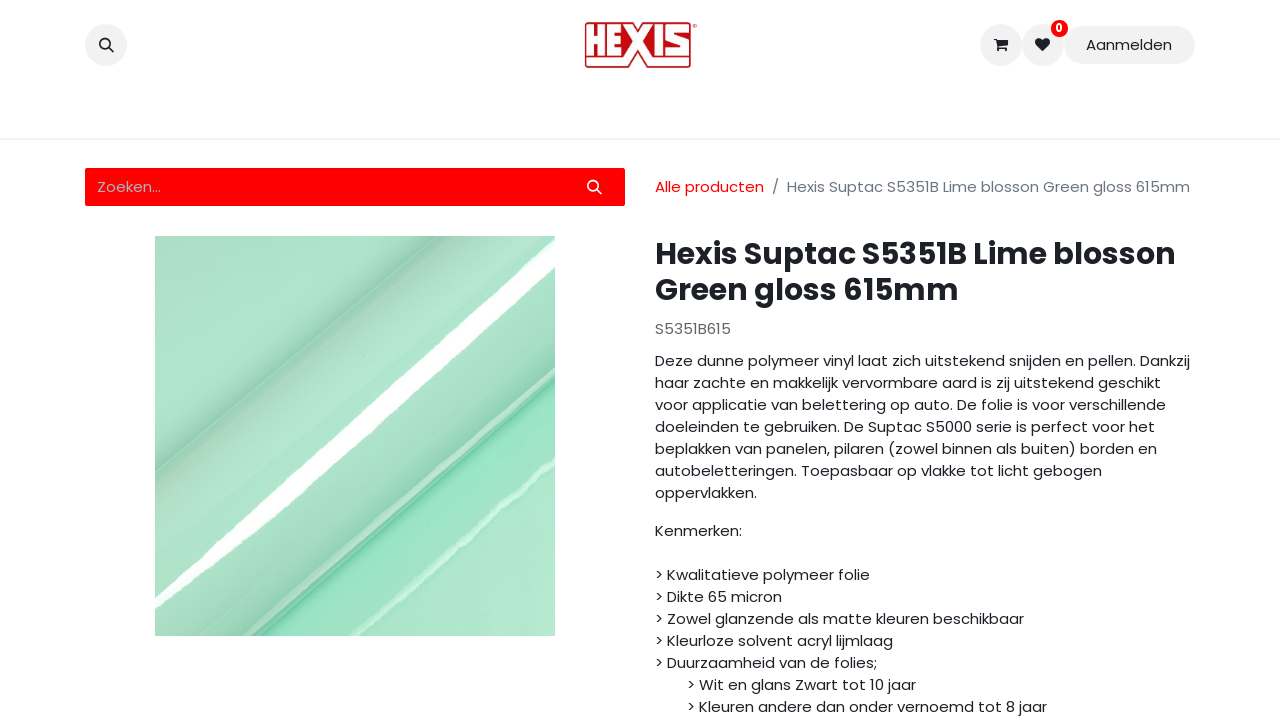

--- FILE ---
content_type: text/html; charset=utf-8
request_url: https://www.hexis.nl/shop/s5351b615-hexis-suptac-s5351b-lime-blosson-green-gloss-615mm-26936
body_size: 18191
content:

        

    
        
<!DOCTYPE html>
<html lang="nl-NL" data-website-id="1" data-main-object="product.template(26936,)" data-add2cart-redirect="1">
    <head>
        <meta charset="utf-8"/>
        <meta http-equiv="X-UA-Compatible" content="IE=edge"/>
        <meta name="viewport" content="width=device-width, initial-scale=1"/>
        <meta name="generator" content="Odoo"/>
        <meta name="description" content="S5351B615"/>
            
        <meta property="og:type" content="website"/>
        <meta property="og:title" content="Hexis Suptac S5351B Lime blosson Green gloss  615mm"/>
        <meta property="og:site_name" content="Hexis"/>
        <meta property="og:url" content="https://www.hexis.nl/shop/s5351b615-hexis-suptac-s5351b-lime-blosson-green-gloss-615mm-26936"/>
        <meta property="og:image" content="https://www.hexis.nl/web/image/product.template/26936/image_1024?unique=df5e7e6"/>
        <meta property="og:description" content="S5351B615"/>
            
        <meta name="twitter:card" content="summary_large_image"/>
        <meta name="twitter:title" content="Hexis Suptac S5351B Lime blosson Green gloss  615mm"/>
        <meta name="twitter:image" content="https://www.hexis.nl/web/image/product.template/26936/image_1024?unique=df5e7e6"/>
        <meta name="twitter:description" content="S5351B615"/>
        
        <link rel="canonical" href="https://www.hexis.nl/shop/s5351b615-hexis-suptac-s5351b-lime-blosson-green-gloss-615mm-26936"/>
        
        <link rel="preconnect" href="https://fonts.gstatic.com/" crossorigin=""/>
        <title> Hexis Suptac S5351B Lime blosson Green gloss  615mm | Hexis </title>
        <link type="image/x-icon" rel="shortcut icon" href="/web/image/website/1/favicon?unique=630c99c"/>
        <link rel="preload" href="/web/static/src/libs/fontawesome/fonts/fontawesome-webfont.woff2?v=4.7.0" as="font" crossorigin=""/>
        <link type="text/css" rel="stylesheet" href="/web/assets/1/1ead63e/web.assets_frontend.min.css"/>
        <script id="web.layout.odooscript" type="text/javascript">
            var odoo = {
                csrf_token: "9d0a84eb81c26cf8b669a8c6e8ac2e5c8131a57co1801340592",
                debug: "",
            };
        </script>
        <script type="text/javascript">
            odoo.__session_info__ = {"is_admin": false, "is_system": false, "is_public": true, "is_website_user": true, "user_id": false, "is_frontend": true, "profile_session": null, "profile_collectors": null, "profile_params": null, "show_effect": true, "currencies": {"125": {"symbol": "\u20ac", "position": "before", "digits": [69, 2]}, "1": {"symbol": "$", "position": "before", "digits": [69, 2]}}, "bundle_params": {"lang": "nl_NL", "website_id": 1}, "websocket_worker_version": "17.0-3", "translationURL": "/website/translations", "cache_hashes": {"translations": "a70486ea7dd43937c9ec581f0d3484b11085b9e5"}, "geoip_country_code": "US", "geoip_phone_code": 1, "lang_url_code": "nl"};
            if (!/(^|;\s)tz=/.test(document.cookie)) {
                const userTZ = Intl.DateTimeFormat().resolvedOptions().timeZone;
                document.cookie = `tz=${userTZ}; path=/`;
            }
        </script>
        <script type="text/javascript" defer="defer" src="/web/assets/1/4f3cd44/web.assets_frontend_minimal.min.js" onerror="__odooAssetError=1"></script>
        <script type="text/javascript" defer="defer" data-src="/web/assets/1/a742b52/web.assets_frontend_lazy.min.js" onerror="__odooAssetError=1"></script>
        
            <!-- Microsoft Clarity Tracking Script -->
    <script type="text/javascript">
        (function(c,l,a,r,i,t,y){
            c[a]=c[a]||function(){(c[a].q=c[a].q||[]).push(arguments)};
            t=l.createElement(r);t.async=1;t.src="https://www.clarity.ms/tag/"+i;
            y=l.getElementsByTagName(r)[0];y.parentNode.insertBefore(t,y);
        })(window, document, "clarity", "script", "mdf85jvvqq");
    </script>

    <!-- Plausible Analytics Script -->
    <script defer="" data-domain="hexis.nl" src="https://plausible.io/js/script.js"></script>

    </head>
    <body>



        <div id="wrapwrap" class="   ">
                <header id="top" data-anchor="true" data-name="Header" data-extra-items-toggle-aria-label="Extra items knop" class="   o_header_standard o_hoverable_dropdown" style=" ">
                    
    <nav data-name="Navbar" aria-label="Hoofd" class="navbar navbar-expand-lg navbar-light o_colored_level o_cc d-none d-lg-block pt-3 shadow-sm ">
        

            <div id="o_main_nav" class="o_main_nav container flex-wrap">
                <div class="o_header_hide_on_scroll d-grid align-items-center w-100 o_grid_header_3_cols pb-3">
                    <ul class="navbar-nav align-items-center gap-1">
                        
        <li class="">
                <div class="modal fade css_editable_mode_hidden" id="o_search_modal" aria-hidden="true" tabindex="-1">
                    <div class="modal-dialog modal-lg pt-5">
                        <div class="modal-content mt-5">
    <form method="get" class="o_searchbar_form o_wait_lazy_js s_searchbar_input " action="/website/search" data-snippet="s_searchbar_input">
            <div role="search" class="input-group ">
        <input type="search" name="search" class="search-query form-control oe_search_box border-0 bg-light None" placeholder="Zoeken..." value="" data-limit="5" data-display-image="true" data-display-description="true" data-display-extra-link="true" data-display-detail="true" data-order-by="name asc"/>
        <button type="submit" aria-label="Zoeken" title="Zoeken" class="btn oe_search_button btn-light">
            <i class="oi oi-search"></i>
        </button>
    </div>

            <input name="order" type="hidden" class="o_search_order_by" value="name asc"/>
            
    
        </form>
                        </div>
                    </div>
                </div>
                <a data-bs-target="#o_search_modal" data-bs-toggle="modal" role="button" title="Zoeken" href="#" class="btn rounded-circle p-1 lh-1 o_navlink_background text-reset o_not_editable">
                    <i class="oi oi-search fa-stack lh-lg"></i>
                </a>
        </li>
                        
                        
        <li class="">
                <div data-name="Text" class="s_text_block ">
                    <a href="tel://0180 63 23 79" class="nav-link o_nav-link_secondary p-2" data-bs-original-title="" title="">
                        &nbsp;​</a></div>
        </li>
                    </ul>
                    
    <a data-name="Navbar Logo" href="/" class="navbar-brand logo mx-auto mw-100">
            
            <span role="img" aria-label="Logo of Hexis" title="Hexis"><img src="/web/image/website/1/logo/Hexis?unique=630c99c" class="img img-fluid" width="95" height="40" alt="Hexis" loading="lazy"/></span>
        </a>
    
                    <ul class="navbar-nav align-items-center gap-1 flex-wrap justify-content-end ms-auto">
                        
        
            <li class=" divider d-none"></li> 
            <li class="o_wsale_my_cart  ">
                <a href="/shop/cart" aria-label="eCommerce winkelmandje" class="o_navlink_background btn position-relative rounded-circle p-1 text-reset">
                    <div class="">
                        <i class="fa fa-shopping-cart fa-stack"></i>
                        <sup class="my_cart_quantity badge text-bg-primary position-absolute top-0 end-0 mt-n1 me-n1 rounded-pill d-none" data-order-id="">0</sup>
                    </div>
                </a>
            </li>
        
        
            <li class="o_wsale_my_wish  ">
                <a href="/shop/wishlist" class="o_navlink_background btn position-relative rounded-circle p-1 text-reset">
                    <div class="">
                        <i class="fa fa-1x fa-heart fa-stack"></i>
                        <sup class="my_wish_quantity o_animate_blink badge text-bg-primary position-absolute top-0 end-0 mt-n1 me-n1 rounded-pill">0</sup>
                    </div>
                </a>
            </li>
        
            <li class=" o_no_autohide_item">
                <a href="/web/login" class="o_navlink_background btn rounded-circle text-reset">Aanmelden</a>
            </li>
                        
        
        
                        
        <li data-name="Language Selector" class="o_header_language_selector ">
        
        
        </li>
                        
        <li class="">
            <div class="oe_structure oe_structure_solo ">
                <section class="oe_unremovable oe_unmovable s_text_block o_colored_level o_snippet_invisible o_conditional_hidden" data-snippet="s_text_block" data-name="Text" style="background-image: none;" data-visibility="conditional" data-visibility-value-logged="[{&#34;value&#34;:&#34;false&#34;,&#34;id&#34;:2}]" data-visibility-selectors="html:not([data-logged=&#34;false&#34;]) body:not(.editor_enable) [data-visibility-id=&#34;logged_o_2&#34;]" data-visibility-id="logged_o_2">
                    <div class="container">
                        <a href="/account4crm" class="oe_unremovable btn_cta w-100 btn btn-primary w-100 w-100 w-100" data-bs-original-title="" title="">Account aanmaken</a>
                    </div>
                </section>
            </div>
        </li>
                    </ul>
                </div>
                <div class="d-flex justify-content-center w-100">
                    
    <ul id="top_menu" role="menu" class="nav navbar-nav top_menu o_menu_loading pb-0">
        

                        
    <li role="presentation" class="nav-item">
        <a role="menuitem" href="/" class="nav-link ">
            <span>Home</span>
        </a>
    </li>
    <li role="presentation" class="nav-item dropdown position-static">
        <a data-bs-toggle="dropdown" href="#" role="menuitem" class="nav-link dropdown-toggle o_mega_menu_toggle  " data-bs-display="static">
            <span>Wrappingfolie</span>
        </a>
        <div data-name="Mega Menu" class="dropdown-menu o_mega_menu o_no_parent_editor">
    








<section class="s_mega_menu_odoo_menu pt16 o_colored_level o_cc o_cc1 pb4" style="background-image: none;">
        <div class="container">
            <div class="row">
                <div class="col-md-6 col-lg pt16 pb24 o_colored_level">
                    <h4 class="o_default_snippet_text text-uppercase h5 fw-bold mt-0">Wrapping vinyl</h4>
                    <div class="s_hr text-start pt4 pb16 text-o-color-3" data-name="Scheidingsteken">
                        <hr class="w-100 mx-auto" style="border-top: 2px solid rgba(255, 0, 0, 0.15);">
                    </div>
                    <nav class="nav flex-column">
                        <a href="/shop/category/wrappingfolie-wrapping-vinyl-cast-skintac-hx45000-489" class="nav-link px-0" data-name="Menu Item" data-bs-original-title="" title="">Cast Skintac HX45000</a>
                        <a href="/shop/category/wrappingfolie-wrapping-vinyl-cast-skintac-hx30000-490" class="nav-link px-0" data-name="Menu Item" data-bs-original-title="" title="">Cast Skintac HX30000</a>
                        <a href="/shop/category/wrappingfolie-wrapping-vinyl-cast-skintac-hx20000-491" class="nav-link px-0" data-name="Menu Item" data-bs-original-title="" title="">Cast Skintac HX20000</a>
                        <a href="/shop/category/wrappingfolie-wrapping-vinyl-wrapping-specials-492" class="nav-link px-0" data-name="Menu Item" data-bs-original-title="" title="">Wrapping Specials</a>
                        
                        
                    </nav>
                </div>
                
                
                
            </div>
        </div>
        <div class="container-fluid border-top s_mega_menu_odoo_menu_footer">
            <div class="row">
                <div class="col-12 o_colored_level pt0 pb24">
                    
                </div>
            </div>
        </div>
    </section></div>
        
    </li>
    <li role="presentation" class="nav-item dropdown position-static">
        <a data-bs-toggle="dropdown" href="#" role="menuitem" class="nav-link dropdown-toggle o_mega_menu_toggle  " data-bs-display="static">
            <span>Snijfolie</span>
        </a>
        <div data-name="Mega Menu" class="dropdown-menu o_mega_menu o_no_parent_editor">
    











<section class="s_mega_menu_odoo_menu pt16 o_colored_level o_cc o_cc1" style="background-image: none;">
        <div class="container">
            <div class="row">
                <div class="col-md-6 col-lg pt16 pb24 o_colored_level">
                    <h4 class="o_default_snippet_text text-uppercase h5 fw-bold mt-0">Snijfolies</h4>
                    <div class="s_hr text-start pt4 pb16 text-o-color-3" data-name="Scheidingsteken">
                        <hr class="w-100 mx-auto" style="border-top-width: 2px; border-top-style: solid;">
                    </div>
                    <nav class="nav flex-column">
                        <a href="/shop/category/snijfolie-snijfolies-polymeer-suptac-s5000-493" class="nav-link px-0" data-name="Menu Item" data-bs-original-title="" title="">Polymeer Suptac S5000</a>
                        <a href="/shop/category/snijfolie-snijfolies-hex-press-suptac-hxs5000-494" class="nav-link px-0" data-name="Menu Item" data-bs-original-title="" title="">HEX'PRESS Suptac HXS5000</a>
                        <a href="/shop/category/snijfolie-snijfolies-monomeer-ecotac-e3000-495" class="nav-link px-0" data-name="Menu Item" data-bs-original-title="" title="">Monomeer Ecotac E3000+</a>
                        <a href="/shop/category/snijfolie-snijfolies-monomeer-microtac-me2000-496" class="nav-link px-0" data-name="Menu Item" data-bs-original-title="" title="">Monomeer Microtac ME2000</a>
                        <a href="/shop/category/snijfolie-snijfolies-monomeer-microtac-mg2000-497" class="nav-link px-0" data-name="Menu Item" data-bs-original-title="" title="">Monomeer Microtac MG2000</a>
                        <a href="/shop/category/snijfolie-snijfolies-smartac-kg8000-498" class="nav-link px-0" data-name="Menu Item" data-bs-original-title="" title="">Smartac KG8000</a>
                    <a href="/shop/category/snijfolie-snijfolies-pvc-vrije-smartac-evolution-a5000-499" class="nav-link px-0" data-name="Menu Item" data-bs-original-title="" title="">PVC-Vrije Smartac Evolution A5000</a><a href="/shop/category/snijfolie-snijfolies-pvc-vrije-ece3000-removable-serie-500" class="nav-link px-0" data-name="Menu Item" data-bs-original-title="" title="">PVC-Vrije ECE3000 removable</a></nav>
                </div>
                
                <div class="col-md-6 col-lg pt16 pb24 o_colored_level">
                    <h4 class="o_default_snippet_text text-uppercase h5 fw-bold mt-0">Luxtac</h4>
                    <div class="s_hr text-start pt4 pb16 text-o-color-2" data-name="Scheidingsteken">
                        <hr class="w-100 mx-auto" style="border-top: 2px solid rgb(255, 224, 219);">
                    </div>
                    <nav class="nav flex-column">
                        <a href="/shop/category/snijfolie-luxtac-etched-glass-501" class="nav-link px-0" data-name="Menu Item" data-bs-original-title="" title="">Etched Glass</a>
                        
                        <a href="/shop/category/snijfolie-luxtac-cristal-c4000-502" class="nav-link px-0" data-name="Menu Item" data-bs-original-title="" title="">Cristal C4000</a>
                        <a href="/shop/category/snijfolie-luxtac-translucent-t5000-503" class="nav-link px-0" data-name="Menu Item" data-bs-original-title="" title="">Translucent T5000</a>
                        <a href="/shop/category/snijfolie-luxtac-block-out-504" class="nav-link px-0" data-name="Menu Item" data-bs-original-title="" title="">Block-Out</a>
                    </nav>
                </div><div class="col-md-6 col-lg pt16 pb24 o_colored_level">
                    <h4 class="o_default_snippet_text text-uppercase h5 fw-bold mt-0">Specials</h4>
                    <div class="s_hr text-start pt4 pb16 text-o-color-2" data-name="Scheidingsteken">
                        <hr class="w-100 mx-auto" style="border-top: 2px solid rgb(255, 224, 219);">
                    </div>
                    <nav class="nav flex-column"><a href="/shop/category/snijfolie-specials-truck-banner-tb9000s-505" class="nav-link px-0" data-name="Menu Item" data-bs-original-title="" title="">Truck Banner TB9000S</a>
                        <a href="/shop/category/snijfolie-specials-fluo-f610-506" class="nav-link px-0" data-name="Menu Item" data-bs-original-title="" title="">Fluo F610</a>
                        <a href="/shop/category/snijfolie-specials-polyester-p6000-507" class="nav-link px-0" data-name="Menu Item" data-bs-original-title="" title="">Polyester P6000</a>
                        <a href="/shop/category/snijfolie-specials-sjabloonfolie-508" class="nav-link px-0" data-name="Menu Item" data-bs-original-title="" title="">Sjabloonfolie</a>
                        <a href="/shop/category/snijfolie-specials-banner-folie-509" class="nav-link px-0" data-name="Menu Item" data-bs-original-title="" title="">Banner folie</a>
                        
                    <a href="/shop/category/snijfolie-specials-blackboard-whiteboard-510" class="nav-link px-0" data-name="Menu Item" data-bs-original-title="" title="">Blackboard / Whiteboard</a><a href="/shop/category/snijfolie-specials-dichroic-effect-windowfilm-512" class="nav-link px-0" data-name="Menu Item" data-bs-original-title="" title="">Dichroic effect windowfilm</a><a href="/shop/category/snijfolie-specials-reflective-626" class="nav-link px-0" data-name="Menu Item" data-bs-original-title="" title="">Reflective</a></nav>
                </div><div class="col-md-6 col-lg pt16 pb24 o_colored_level">
                    <h4 class="o_default_snippet_text text-uppercase h5 fw-bold mt-0">Applicatie papier/film</h4>
                    <div class="s_hr text-start pt4 pb16 text-o-color-2" data-name="Scheidingsteken">
                        <hr class="w-100 mx-auto" style="border-top: 2px solid rgb(255, 224, 219);">
                    </div>
                    <nav class="nav flex-column">
                        <a href="/shop/category/snijfolie-applicatie-papier-film-8" class="nav-link px-0" data-name="Menu Item" data-bs-original-title="" title="">Applicatie papier/film</a>
                        
                        
                        
                        
                    </nav>
                </div>
                
            </div>
        </div>
        <div class="container-fluid border-top s_mega_menu_odoo_menu_footer">
            <div class="row">
                <div class="col-12 pt8 o_colored_level pb16">
                    
                </div>
            </div>
        </div>
    </section></div>
        
    </li>
    <li role="presentation" class="nav-item dropdown position-static">
        <a data-bs-toggle="dropdown" href="#" role="menuitem" class="nav-link dropdown-toggle o_mega_menu_toggle  " data-bs-display="static">
            <span>Printmedia</span>
        </a>
        <div data-name="Mega Menu" class="dropdown-menu o_mega_menu o_no_parent_editor">
    








<section class="s_mega_menu_odoo_menu pt16 o_colored_level o_cc o_cc1" style="background-image: none;">
        <div class="container">
            <div class="row">
                <div class="col-md-6 col-lg pt16 pb24 o_colored_level">
                    <h4 class="o_default_snippet_text text-uppercase h5 fw-bold mt-0">Printmedia</h4>
                    <div class="s_hr text-start pt4 pb16 text-o-color-3" data-name="Scheidingsteken">
                        <hr class="w-100 mx-auto" style="border-top-width: 2px; border-top-style: solid;">
                    </div>
                    <nav class="nav flex-column">
                        <a href="/shop/category/printmedia-series-printmedia-serie-cast-serie-100-513" class="nav-link px-0" data-name="Menu Item" data-bs-original-title="" title="">Cast serie 100</a>
                        <a href="/shop/category/printmedia-series-printmedia-serie-polymeer-serie-200-514" class="nav-link px-0" data-name="Menu Item" data-bs-original-title="" title="">Polymeer serie 200</a>
                        <a href="/shop/category/printmedia-series-printmedia-serie-polymeer-serie-240-627" class="nav-link px-0" data-name="Menu Item" data-bs-original-title="" title="">Polymeer serie 240</a>
                        <a href="/shop/category/printmedia-series-printmedia-serie-monomeer-serie-300-516" class="nav-link px-0" data-name="Menu Item" data-bs-original-title="" title="">Monomeer serie 300</a>
                        <a href="/shop/category/printmedia-series-printmedia-serie-monomeer-serie-3000-517" class="nav-link px-0" data-name="Menu Item" data-bs-original-title="" title="">Monomeer serie 3000</a>
                        
                    </nav>
                </div>
                <div class="col-md-6 col-lg pt16 pb24 o_colored_level">
                    <h4 class="o_default_snippet_text text-uppercase h5 fw-bold mt-0">Specials</h4>
                    <div class="s_hr text-start pt4 pb16 text-o-color-1" data-name="Scheidingsteken">
                        <hr class="w-100 mx-auto" style="border-top-width: 2px; border-top-style: solid;">
                    </div>
                    <nav class="nav flex-column">
                        <a href="/shop/category/printmedia-series-specials-extreme-sports-printmedia-519" class="nav-link px-0" data-name="Menu Item" data-bs-original-title="" title="">Extreme sports printmedia</a>
                        <a href="/shop/category/printmedia-series-specials-sterkklevend-520" class="nav-link px-0" data-name="Menu Item" data-bs-original-title="" title="">Sterkklevend</a>
                        <a href="/shop/category/printmedia-series-specials-microperforated-521" class="nav-link px-0" data-name="Menu Item" data-bs-original-title="" title="">Microperforated</a><a href="/shop/category/printmedia-series-specials-transparant-translucent-522" class="nav-link px-0" data-name="Menu Item" data-bs-original-title="" title="">Transparant / Translucent</a><a href="/shop/category/printmedia-series-specials-latex-media-523" class="nav-link px-0" data-name="Menu Item" data-bs-original-title="" title="">Latex media</a><a href="/shop/category/printmedia-series-specials-papier-524" class="nav-link px-0" data-name="Menu Item" data-bs-original-title="" title="">Papier</a>
                    <a href="/shop/category/printmedia-series-specials-display-media-525" class="nav-link px-0" data-name="Menu Item" data-bs-original-title="" title="">Display media</a><a href="/shop/category/printmedia-series-specials-special-banner-526" class="nav-link px-0" data-name="Menu Item" data-bs-original-title="" title="">Special Banner</a><a href="/shop/category/printmedia-series-specials-behang-527" class="nav-link px-0" data-name="Menu Item" data-bs-original-title="" title="">Behang</a><a href="/shop/category/printmedia-series-specials-herpositioneerbaar-528" class="nav-link px-0" data-name="Menu Item" data-bs-original-title="" title="">Herpositioneerbaar</a><a href="/shop/category/printmedia-series-specials-truckbanner-print-628" class="nav-link px-0" data-name="Menu Item" data-bs-original-title="" title="">Truckbanner Print</a><a href="/shop/category/printmedia-series-specials-pvc-vrij-530" class="nav-link px-0" data-name="Menu Item" data-bs-original-title="" title="">PVC Vrij</a></nav>
                </div>
                
                
            </div>
        </div>
        <div class="container-fluid border-top s_mega_menu_odoo_menu_footer">
            <div class="row">
                <div class="col-12 pt8 pb8 o_colored_level">
                    
                </div>
            </div>
        </div>
    </section></div>
        
    </li>
    <li role="presentation" class="nav-item dropdown position-static">
        <a data-bs-toggle="dropdown" href="#" role="menuitem" class="nav-link dropdown-toggle o_mega_menu_toggle  " data-bs-display="static">
            <span>Laminaten</span>
        </a>
        <div data-name="Mega Menu" class="dropdown-menu o_mega_menu o_no_parent_editor">
    








<section class="s_mega_menu_odoo_menu pt16 o_colored_level o_cc o_cc1" style="background-image: none;">
        <div class="container">
            <div class="row">
                <div class="col-md-6 col-lg pt16 pb24 o_colored_level">
                    <h4 class="o_default_snippet_text text-uppercase h5 fw-bold mt-0">Standaar Laminaten</h4>
                    <div class="s_hr text-start pt4 pb16 text-o-color-3" data-name="Scheidingsteken">
                        <hr class="w-100 mx-auto" style="border-top-width: 2px; border-top-style: solid;">
                    </div>
                    <nav class="nav flex-column">
                        <a href="/shop/category/laminaten-standaard-laminaten-cast-531" class="nav-link px-0" data-name="Menu Item" data-bs-original-title="" title="">Cast</a>
                        <a href="/shop/category/laminaten-standaard-laminaten-polymeer-532" class="nav-link px-0" data-name="Menu Item" data-bs-original-title="" title="">Polymeer</a>
                        <a href="/shop/category/laminaten-standaard-laminaten-hybride-laminaat-533" class="nav-link px-0" data-name="Menu Item" data-bs-original-title="" title="">Hybride laminaat</a>
                        <a href="/shop/category/laminaten-standaard-laminaten-monomeer-534" class="nav-link px-0" data-name="Menu Item" data-bs-original-title="" title="">Monomeer</a>
                        
                        
                    </nav>
                </div>
                <div class="col-md-6 col-lg pt16 pb24 o_colored_level">
                    <h4 class="o_default_snippet_text text-uppercase h5 fw-bold mt-0">Specials</h4>
                    <div class="s_hr text-start pt4 pb16 text-o-color-1" data-name="Scheidingsteken">
                        <hr class="w-100 mx-auto" style="border-top-width: 2px; border-top-style: solid;">
                    </div>
                    <nav class="nav flex-column"><a href="/shop/category/laminaten-specials-non-pvc-laminaat-535" class="nav-link px-0" data-name="Menu Item" data-bs-original-title="" title="">Non-PVC laminaat</a><a href="/shop/category/laminaten-specials-laminaat-voor-uv-curable-630" class="nav-link px-0" data-name="Menu Item" data-bs-original-title="" title="">Laminaat voor UV-Curable</a>
                        <a href="/shop/category/laminaten-specials-anti-microbieel-laminaat-633" class="nav-link px-0" data-name="Menu Item" data-bs-original-title="" title="">Anti-Microbieel Laminaat</a>
                        <a href="/shop/category/laminaten-specials-micro-geperforeerd-laminaat-632" class="nav-link px-0" data-name="Menu Item" data-bs-original-title="" title="">Micro-gepeforeerd laminaat</a>
                        <a href="/shop/category/laminaten-specials-anti-graffiti-634" class="nav-link px-0" data-name="Menu Item" data-bs-original-title="" title="">Anti-graffiti</a>
                    <a href="/shop/category/laminaten-specials-extreme-sports-laminaat-631" class="nav-link px-0" data-name="Menu Item" data-bs-original-title="" title="">Extreme sports laminaat</a><a href="/shop/category/laminaten-specials-vloer-laminaat-635" class="nav-link px-0" data-name="Menu Item" data-bs-original-title="" title="">Vloer laminaat</a><a href="/shop/category/laminaten-specials-whiteboard-laminaat-636" class="nav-link px-0" data-name="Menu Item" data-bs-original-title="" title="">Whiteboard laminaat</a><a href="/shop/category/laminaten-specials-hex-perience-laminaat-637" class="nav-link px-0" data-name="Menu Item" data-bs-original-title="" title="">Hex-Perience laminaat</a><a href="/shop/category/laminaten-specials-purezone-laminaat-639" class="nav-link px-0" data-name="Menu Item" data-bs-original-title="" title="">PureZone laminaat</a><a href="/shop/category/laminaten-specials-truckbanner-laminaat-638" class="nav-link px-0" data-name="Menu Item" data-bs-original-title="" title="">Truckbanner laminaat</a></nav>
                </div>
                
                
            </div>
        </div>
        <div class="container-fluid border-top s_mega_menu_odoo_menu_footer">
            <div class="row">
                <div class="col-12 pt8 pb8 o_colored_level">
                    
                </div>
            </div>
        </div>
    </section></div>
        
    </li>
    <li role="presentation" class="nav-item dropdown position-static">
        <a data-bs-toggle="dropdown" href="#" role="menuitem" class="nav-link dropdown-toggle o_mega_menu_toggle  " data-bs-display="static">
            <span>Bescherming films</span>
        </a>
        <div data-name="Mega Menu" class="dropdown-menu o_mega_menu o_no_parent_editor">
    









<section class="s_mega_menu_odoo_menu pt16 o_colored_level o_cc o_cc1" style="background-image: none;">
        <div class="container">
            <div class="row">
                <div class="col-md-6 col-lg pt16 pb24 o_colored_level">
                    <h4 class="o_default_snippet_text text-uppercase h5 fw-bold mt-0">Carroserie bescherming<br><br></h4>
                    <div class="s_hr text-start pt4 pb16 text-o-color-3" data-name="Scheidingsteken">
                        <hr class="w-100 mx-auto" style="border-top-width: 2px; border-top-style: solid;">
                    </div>
                    <nav class="nav flex-column">
                        <a href="/shop/category/bescherming-films-carrosserie-bescherming-bodyfence-glans-547" class="nav-link px-0" data-name="Menu Item" data-bs-original-title="" title="">BodyFence glans</a>
                        <a href="/shop/category/bescherming-films-carrosserie-bescherming-bodyfence-mat-548" class="nav-link px-0" data-name="Menu Item" data-bs-original-title="" title="">BodyFence mat</a>
                        <a href="/shop/category/bescherming-films-carrosserie-bescherming-blacklight-549" class="nav-link px-0" data-name="Menu Item" data-bs-original-title="" title="">Blacklight</a>
                        
                        
                        
                    </nav>
                </div>
                <div class="col-md-6 col-lg pt16 pb24 o_colored_level">
                    <h4 class="o_default_snippet_text text-uppercase h5 fw-bold mt-0">Extreme Sport<br><br></h4>
                    <div class="s_hr text-start pt4 pb16 text-o-color-1" data-name="Scheidingsteken">
                        <hr class="w-100 mx-auto" style="border-top-width: 2px; border-top-style: solid;">
                    </div>
                    <nav class="nav flex-column">
                        <a href="/shop/category/bescherming-films-extreme-sport-300-micron-550" class="nav-link px-0" data-name="Menu Item" data-bs-original-title="" title="">3000 Micron</a>
                        
                        <a href="/shop/category/bescherming-films-extreme-sport-racing-films-552" class="nav-link px-0" data-name="Menu Item" data-bs-original-title="" title="">Racing films</a>
                    </nav>
                </div>
                <div class="col-md-6 col-lg pt16 pb24 o_colored_level">
                    <h4 class="o_default_snippet_text text-uppercase h5 fw-bold mt-0">Hexis skystar windowfilm<br><br></h4>
                    <div class="s_hr text-start pt4 pb16 text-o-color-2" data-name="Scheidingsteken">
                        <hr class="w-100 mx-auto" style="border-top: 2px solid rgb(255, 224, 219);">
                    </div>
                    <nav class="nav flex-column">
                        <a href="/shop/category/bescherming-films-skystar-windowfilm-skystar-windowfilm-553" class="nav-link px-0" data-name="Menu Item" data-bs-original-title="" title="">Hexis Skystar Windowfilm</a>
                        
                        
                        
                        
                    </nav>
                </div>
                <div class="col-md-6 col-lg pt16 pb24 o_colored_level">
                    <h4 class="o_default_snippet_text text-uppercase h5 fw-bold mt-0">Hexis pre-cuts<br><br></h4>
                    <div class="s_hr text-start pt4 pb16 text-o-color-5" data-name="Scheidingsteken">
                        <hr class="w-100 mx-auto" style="border-top: 2px solid rgb(255, 224, 219);">
                    </div>
                    <nav class="nav flex-column">
                        <a href="/shop/category/bescherming-films-pre-cuts-pre-cuts-554" class="nav-link px-0" data-name="Menu Item" data-bs-original-title="" title="">Hexis Pre-Cuts</a>
                        
                        
                        
                    </nav>
                </div>
            </div>
        </div>
        <div class="container-fluid border-top s_mega_menu_odoo_menu_footer">
            <div class="row">
                <div class="col-12 pt8 pb8 o_colored_level">
                    
                </div>
            </div>
        </div>
    </section></div>
        
    </li>
    <li role="presentation" class="nav-item dropdown position-static">
        <a data-bs-toggle="dropdown" href="#" role="menuitem" class="nav-link dropdown-toggle o_mega_menu_toggle  " data-bs-display="static">
            <span>Transfers</span>
        </a>
        <div data-name="Mega Menu" class="dropdown-menu o_mega_menu o_no_parent_editor">
    









<section class="s_mega_menu_odoo_menu pt16 o_colored_level o_cc o_cc1" style="background-image: none;">
        <div class="container">
            <div class="row">
                <div class="col-md-6 col-lg pt16 pb24 o_colored_level">
                    <h4 class="o_default_snippet_text text-uppercase h5 fw-bold mt-0">Snij Flex films</h4>
                    <div class="s_hr text-start pt4 pb16 text-o-color-3" data-name="Scheidingsteken">
                        <hr class="w-100 mx-auto" style="border-top-width: 2px; border-top-style: solid;">
                    </div>
                    <nav class="nav flex-column">
                        
                        <a href="/shop/category/transfers-snij-flex-flims-hexis-flex-colorcut-556" class="nav-link px-0" data-name="Menu Item" data-bs-original-title="" title="">Hexis Flex ColorCut</a>
                        <a href="/shop/category/transfers-snij-flex-flims-hexis-flex-speedcut-557" class="nav-link px-0" data-name="Menu Item" data-bs-original-title="" title="">Hexis Flex Speedcut</a>
                        <a href="/shop/category/transfers-snij-flex-flims-hexis-flex-nylcut-558" class="nav-link px-0" data-name="Menu Item" data-bs-original-title="" title="">Hexis Flex Nylcut</a>
                        <a href="/shop/category/transfers-snij-flex-flims-hexis-flex-specials-559" class="nav-link px-0" data-name="Menu Item" data-bs-original-title="" title="">Hexis Flex Specials</a>
                        
                    </nav>
                </div>
                <div class="col-md-6 col-lg pt16 pb24 o_colored_level">
                    <h4 class="o_default_snippet_text text-uppercase h5 fw-bold mt-0">printbare flex film</h4>
                    <div class="s_hr text-start pt4 pb16 text-o-color-1" data-name="Scheidingsteken">
                        <hr class="w-100 mx-auto" style="border-top-width: 2px; border-top-style: solid;">
                    </div>
                    <nav class="nav flex-column">
                        <a href="/shop/category/transfers-printbare-flex-film-printbaar-wit-560" class="nav-link px-0" data-name="Menu Item" data-bs-original-title="" title="">Printbaar wit</a>
                        <a href="/shop/category/transfers-printbare-flex-film-printbare-flex-transparant-561" class="nav-link px-0" data-name="Menu Item" data-bs-original-title="" title="">Printbare flex Transparant</a>
                        
                    </nav>
                </div><div class="col-md-6 col-lg pt16 pb24 o_colored_level">
                    <h4 class="o_default_snippet_text text-uppercase h5 fw-bold mt-0">Accessoires</h4>
                    <div class="s_hr text-start pt4 pb16 text-o-color-1" data-name="Scheidingsteken">
                        <hr class="w-100 mx-auto" style="border-top-width: 2px; border-top-style: solid;">
                    </div>
                    <nav class="nav flex-column">
                        <a href="/shop/category/transfers-accessoires-accessoires-564" class="nav-link px-0" data-name="Menu Item" data-bs-original-title="" title="">Accessoires</a>
                        
                        
                    </nav>
                </div>
                
                
            </div>
        </div>
        <div class="container-fluid border-top s_mega_menu_odoo_menu_footer">
            <div class="row">
                <div class="col-12 pt8 pb8 o_colored_level">
                    
                </div>
            </div>
        </div>
    </section></div>
        
    </li>
    <li role="presentation" class="nav-item dropdown position-static">
        <a data-bs-toggle="dropdown" href="#" role="menuitem" class="nav-link dropdown-toggle o_mega_menu_toggle  " data-bs-display="static">
            <span>Accessoires</span>
        </a>
        <div data-name="Mega Menu" class="dropdown-menu o_mega_menu o_no_parent_editor">
    










<section class="s_mega_menu_odoo_menu pt16 o_colored_level o_cc o_cc1" style="background-image: none;">
        <div class="container">
            <div class="row">
                <div class="col-md-6 col-lg pt16 pb24 o_colored_level">
                    <h4 class="o_default_snippet_text text-uppercase h5 fw-bold mt-0">Shag tools<br><br></h4>
                    <div class="s_hr text-start pt4 pb16 text-o-color-3" data-name="Scheidingsteken">
                        <hr class="w-100 mx-auto" style="border-top-width: 2px; border-top-style: solid;">
                    </div>
                    <nav class="nav flex-column"><a href="/shop/category/accessoires-shag-tools-shag-tools-563" class="nav-link px-0" data-name="Menu Item" data-bs-original-title="" title="">Shag Tools</a>
                        
                        
                        
                        
                        
                        
                    </nav>
                </div>
                <div class="col-md-6 col-lg pt16 pb24 o_colored_level">
                    <h4 class="o_default_snippet_text text-uppercase h5 fw-bold mt-0">Accessoires<br><br></h4>
                    <div class="s_hr text-start pt4 pb16 text-o-color-1" data-name="Scheidingsteken">
                        <hr class="w-100 mx-auto" style="border-top-width: 2px; border-top-style: solid;">
                    </div>
                    <nav class="nav flex-column"><a href="/shop/category/accessoires-accessoires-applicatie-tools-33" class="nav-link px-0" data-name="Menu Item" data-bs-original-title="" title="">Applicatie tools</a><a href="/shop/category/accessoires-accessoires-verwijder-tools-34" class="nav-link px-0" data-name="Menu Item" data-bs-original-title="" title="">Verwijder tools</a><a href="/shop/category/accessoires-accessoires-snijtools-35" class="nav-link px-0" data-name="Menu Item" data-bs-original-title="" title="">Snij tools</a><a href="/shop/category/accessoires-accessoires-wrap-tools-36" class="nav-link px-0" data-name="Menu Item" data-bs-original-title="" title="">Wrap tools</a><a href="/shop/category/accessoires-accessoires-banner-tools-37" class="nav-link px-0" data-name="Menu Item" data-bs-original-title="" title="">Banner tools</a>
                        <a href="/shop/category/accessoires-accessoires-diverse-tools-38" class="nav-link px-0" data-name="Menu Item" data-bs-original-title="" title="">Diverse tools</a>
                        <a href="/shop/category/accessoires-accessoires-vloeistoffen-39" class="nav-link px-0" data-name="Menu Item" data-bs-original-title="" title="">Vloeistoffen</a>
                        <a href="/shop/category/accessoires-accessoires-wrapracks-40" class="nav-link px-0" data-name="Menu Item" data-bs-original-title="" title="">Wrapracks</a>
                    </nav>
                </div><div class="col-md-6 col-lg pt16 pb24 o_colored_level">
                    <h4 class="o_default_snippet_text text-uppercase h5 fw-bold mt-0">Magneetplaat<br><br></h4>
                    <div class="s_hr text-start pt4 pb16 text-o-color-1" data-name="Scheidingsteken">
                        <hr class="w-100 mx-auto" style="border-top-width: 2px; border-top-style: solid;">
                    </div>
                    <nav class="nav flex-column">
                        <a href="/shop/category/accessoires-magneetplaat-magneetplaat-572" class="nav-link px-0" data-name="Menu Item" data-bs-original-title="" title="">Magneetplaat</a>
                        
                        
                    </nav>
                </div><div class="col-md-6 col-lg pt16 pb24 o_colored_level">
                    <h4 class="o_default_snippet_text text-uppercase h5 fw-bold mt-0">kleurstalen<br><br></h4>
                    <div class="s_hr text-start pt4 pb16 text-o-color-1" data-name="Scheidingsteken">
                        <hr class="w-100 mx-auto" style="border-top-width: 2px; border-top-style: solid;">
                    </div>
                    <nav class="nav flex-column">
                        <a href="/shop/category/accessoires-kleurstalen-kleurstalen-573" class="nav-link px-0" data-name="Menu Item" data-bs-original-title="" title="">Kleurstalen</a>
                        
                        
                    </nav>
                </div><div class="col-md-6 col-lg pt16 pb24 o_colored_level">
                    <h4 class="o_default_snippet_text text-uppercase h5 fw-bold mt-0">hexis promotiematerialen</h4>
                    <div class="s_hr text-start pt4 pb16 text-o-color-1" data-name="Scheidingsteken">
                        <hr class="w-100 mx-auto" style="border-top-width: 2px; border-top-style: solid;">
                    </div>
                    <nav class="nav flex-column">
                        <a href="/shop/category/accessoires-pomotiematerialen-promotiematerialen-574" class="nav-link px-0" data-name="Menu Item" data-bs-original-title="" title="">Promotiematerialen</a>
                        
                        
                    </nav>
                </div><div class="col-md-6 col-lg pt16 pb24 o_colored_level">
                    <h4 class="o_default_snippet_text text-uppercase h5 fw-bold mt-0">messen<br><br></h4>
                    <div class="s_hr text-start pt4 pb16 text-o-color-1" data-name="Scheidingsteken">
                        <hr class="w-100 mx-auto" style="border-top-width: 2px; border-top-style: solid;">
                    </div>
                    <nav class="nav flex-column">
                        <a href="/shop/category/accessoires-messen-messen-576" class="nav-link px-0" data-name="Menu Item" data-bs-original-title="" title="">Messen</a>
                        
                        
                    </nav>
                </div>
                
                
            </div>
        </div>
        <div class="container-fluid border-top s_mega_menu_odoo_menu_footer">
            <div class="row">
                <div class="col-12 pt8 pb8 o_colored_level">
                    
                </div>
            </div>
        </div>
    </section></div>
        
    </li>
    <li role="presentation" class="nav-item dropdown position-static">
        <a data-bs-toggle="dropdown" href="#" role="menuitem" class="nav-link dropdown-toggle o_mega_menu_toggle  " data-bs-display="static">
            <span>Nieuwe Producten</span>
        </a>
        <div data-name="Mega Menu" class="dropdown-menu o_mega_menu ">
    
<section class="s_mega_menu_odoo_menu pt16 o_colored_level o_cc o_cc1" style="background-image: none;">
        <div class="container">
            <div class="row">
                <div class="col-md-6 col-lg pt16 pb24 o_colored_level">
                    <h4 class="o_default_snippet_text text-uppercase h5 fw-bold mt-0">nIEUWE PRODUCTEN</h4>
                    <div class="s_hr text-start pt4 pb16 text-o-color-3" data-name="Scheidingsteken">
                        <hr class="w-100 mx-auto" style="border-top-width: 2px; border-top-style: solid;">
                    </div>
                    <nav class="nav flex-column">
                        <a href="/shop/category/nieuwe-producten-645" class="nav-link px-0" data-name="Menu Item" data-bs-original-title="" title="">Nieuwe producten</a>
                        
                        
                        
                        
                        
                    </nav>
                </div>
                <div class="col-md-6 col-lg pt16 pb24 o_colored_level">
                    <h4 class="o_default_snippet_text text-uppercase h5 fw-bold mt-0">tEST PRODUCTEN</h4>
                    <div class="s_hr text-start pt4 pb16 text-o-color-1" data-name="Scheidingsteken">
                        <hr class="w-100 mx-auto" style="border-top-width: 2px; border-top-style: solid;">
                    </div>
                    <nav class="nav flex-column">
                        <a href="/shop/category/test-producten-866" class="nav-link px-0" data-name="Menu Item" data-bs-original-title="" title="">Test producten</a>
                        
                        
                    </nav>
                </div>
                
                
            </div>
        </div>
        
    </section></div>
        
    </li>
    <li role="presentation" class="nav-item">
        <a role="menuitem" href="/shop/category/restpartijen-644" class="nav-link ">
            <span>Restpartijen</span>
        </a>
    </li>
    <li role="presentation" class="nav-item">
        <a role="menuitem" href="/shop/category/cursussen-1" class="nav-link ">
            <span>Cursussen</span>
        </a>
    </li>
    <li role="presentation" class="nav-item">
        <a role="menuitem" href="/faq" class="nav-link ">
            <span>FAQ</span>
        </a>
    </li>
    <li role="presentation" class="nav-item">
        <a role="menuitem" href="/blog" class="nav-link ">
            <span>Blog</span>
        </a>
    </li>
                    
    </ul>
                </div>
            </div>
        
    </nav>
    <nav data-name="Navbar" aria-label="Mobile" class="navbar  navbar-light o_colored_level o_cc o_header_mobile d-block d-lg-none shadow-sm px-0 ">
        

        <div class="o_main_nav container flex-wrap justify-content-between">
            
    <a data-name="Navbar Logo" href="/" class="navbar-brand logo ">
            
            <span role="img" aria-label="Logo of Hexis" title="Hexis"><img src="/web/image/website/1/logo/Hexis?unique=630c99c" class="img img-fluid" width="95" height="40" alt="Hexis" loading="lazy"/></span>
        </a>
    
            <ul class="o_header_mobile_buttons_wrap navbar-nav flex-row align-items-center gap-2 mb-0">
        
            <li class=" divider d-none"></li> 
            <li class="o_wsale_my_cart  ">
                <a href="/shop/cart" aria-label="eCommerce winkelmandje" class="o_navlink_background_hover btn position-relative rounded-circle border-0 p-1 text-reset">
                    <div class="">
                        <i class="fa fa-shopping-cart fa-stack"></i>
                        <sup class="my_cart_quantity badge text-bg-primary position-absolute top-0 end-0 mt-n1 me-n1 rounded-pill d-none" data-order-id="">0</sup>
                    </div>
                </a>
            </li>
        
        
            <li class="o_wsale_my_wish  ">
                <a href="/shop/wishlist" class="o_navlink_background_hover btn position-relative rounded-circle border-0 p-1 text-reset">
                    <div class="">
                        <i class="fa fa-1x fa-heart fa-stack"></i>
                        <sup class="my_wish_quantity o_animate_blink badge text-bg-primary position-absolute top-0 end-0 mt-n1 me-n1 rounded-pill">0</sup>
                    </div>
                </a>
            </li>
        
                <li class="o_not_editable">
                    <button class="nav-link btn me-auto p-2 o_not_editable" type="button" data-bs-toggle="offcanvas" data-bs-target="#top_menu_collapse_mobile" aria-controls="top_menu_collapse_mobile" aria-expanded="false" aria-label="Navigatie aan/uitzetten">
                        <span class="navbar-toggler-icon"></span>
                    </button>
                </li>
            </ul>
            <div id="top_menu_collapse_mobile" class="offcanvas offcanvas-end o_navbar_mobile">
                <div class="offcanvas-header justify-content-end o_not_editable">
                    <button type="button" class="nav-link btn-close" data-bs-dismiss="offcanvas" aria-label="Afsluiten"></button>
                </div>
                <div class="offcanvas-body d-flex flex-column justify-content-between h-100 w-100">
                    <ul class="navbar-nav">
                        
        <li class="">
    <form method="get" class="o_searchbar_form o_wait_lazy_js s_searchbar_input " action="/website/search" data-snippet="s_searchbar_input">
            <div role="search" class="input-group ">
        <input type="search" name="search" class="search-query form-control oe_search_box border-0 bg-light None" placeholder="Zoeken..." value="" data-limit="5" data-display-image="true" data-display-description="true" data-display-extra-link="true" data-display-detail="true" data-order-by="name asc"/>
        <button type="submit" aria-label="Zoeken" title="Zoeken" class="btn oe_search_button btn-light">
            <i class="oi oi-search"></i>
        </button>
    </div>

            <input name="order" type="hidden" class="o_search_order_by" value="name asc"/>
            
    
        </form>
        </li>
                        
    <ul role="menu" class="nav navbar-nav top_menu  ">
        

                            
    <li role="presentation" class="nav-item">
        <a role="menuitem" href="/" class="nav-link ">
            <span>Home</span>
        </a>
    </li>
    <li role="presentation" class="nav-item dropdown position-static">
        <a data-bs-toggle="dropdown" href="#" role="menuitem" class="nav-link dropdown-toggle o_mega_menu_toggle  d-flex justify-content-between align-items-center" data-bs-display="static">
            <span>Wrappingfolie</span>
        </a>
        
    </li>
    <li role="presentation" class="nav-item dropdown position-static">
        <a data-bs-toggle="dropdown" href="#" role="menuitem" class="nav-link dropdown-toggle o_mega_menu_toggle  d-flex justify-content-between align-items-center" data-bs-display="static">
            <span>Snijfolie</span>
        </a>
        
    </li>
    <li role="presentation" class="nav-item dropdown position-static">
        <a data-bs-toggle="dropdown" href="#" role="menuitem" class="nav-link dropdown-toggle o_mega_menu_toggle  d-flex justify-content-between align-items-center" data-bs-display="static">
            <span>Printmedia</span>
        </a>
        
    </li>
    <li role="presentation" class="nav-item dropdown position-static">
        <a data-bs-toggle="dropdown" href="#" role="menuitem" class="nav-link dropdown-toggle o_mega_menu_toggle  d-flex justify-content-between align-items-center" data-bs-display="static">
            <span>Laminaten</span>
        </a>
        
    </li>
    <li role="presentation" class="nav-item dropdown position-static">
        <a data-bs-toggle="dropdown" href="#" role="menuitem" class="nav-link dropdown-toggle o_mega_menu_toggle  d-flex justify-content-between align-items-center" data-bs-display="static">
            <span>Bescherming films</span>
        </a>
        
    </li>
    <li role="presentation" class="nav-item dropdown position-static">
        <a data-bs-toggle="dropdown" href="#" role="menuitem" class="nav-link dropdown-toggle o_mega_menu_toggle  d-flex justify-content-between align-items-center" data-bs-display="static">
            <span>Transfers</span>
        </a>
        
    </li>
    <li role="presentation" class="nav-item dropdown position-static">
        <a data-bs-toggle="dropdown" href="#" role="menuitem" class="nav-link dropdown-toggle o_mega_menu_toggle  d-flex justify-content-between align-items-center" data-bs-display="static">
            <span>Accessoires</span>
        </a>
        
    </li>
    <li role="presentation" class="nav-item dropdown position-static">
        <a data-bs-toggle="dropdown" href="#" role="menuitem" class="nav-link dropdown-toggle o_mega_menu_toggle  d-flex justify-content-between align-items-center" data-bs-display="static">
            <span>Nieuwe Producten</span>
        </a>
        
    </li>
    <li role="presentation" class="nav-item">
        <a role="menuitem" href="/shop/category/restpartijen-644" class="nav-link ">
            <span>Restpartijen</span>
        </a>
    </li>
    <li role="presentation" class="nav-item">
        <a role="menuitem" href="/shop/category/cursussen-1" class="nav-link ">
            <span>Cursussen</span>
        </a>
    </li>
    <li role="presentation" class="nav-item">
        <a role="menuitem" href="/faq" class="nav-link ">
            <span>FAQ</span>
        </a>
    </li>
    <li role="presentation" class="nav-item">
        <a role="menuitem" href="/blog" class="nav-link ">
            <span>Blog</span>
        </a>
    </li>
                        
    </ul>
                        
        <li class="">
                <div data-name="Text" class="s_text_block mt-2 border-top pt-2 o_border_contrast">
                    <a href="tel://0180 63 23 79" class="nav-link o_nav-link_secondary p-2" data-bs-original-title="" title="">
                        &nbsp;​</a></div>
        </li>
                        
                    </ul>
                    <ul class="navbar-nav gap-2 mt-3 w-100">
                        
            <li class=" o_no_autohide_item">
                <a href="/web/login" class="btn btn-outline-secondary w-100">Aanmelden</a>
            </li>
                        
        
        
                        
        <li data-name="Language Selector" class="o_header_language_selector ">
        
        
        </li>
                        
        <li class="">
            <div class="oe_structure oe_structure_solo ">
                <section class="oe_unremovable oe_unmovable s_text_block o_colored_level o_snippet_invisible o_conditional_hidden" data-snippet="s_text_block" data-name="Text" style="background-image: none;" data-visibility="conditional" data-visibility-value-logged="[{&#34;value&#34;:&#34;false&#34;,&#34;id&#34;:2}]" data-visibility-selectors="html:not([data-logged=&#34;false&#34;]) body:not(.editor_enable) [data-visibility-id=&#34;logged_o_2&#34;]" data-visibility-id="logged_o_2">
                    <div class="container">
                        <a href="/account4crm" class="oe_unremovable btn_cta w-100 btn btn-primary w-100 w-100 w-100 w-100" data-bs-original-title="" title="">Account aanmaken</a>
                    </div>
                </section>
            </div>
        </li>
                    </ul>
                </div>
            </div>
        </div>
    
    </nav>
    
        </header>
                <main>
                    
            <div itemscope="itemscope" itemtype="http://schema.org/Product" id="wrap" class="js_sale o_wsale_product_page ecom-zoomable zoomodoo-next" data-ecom-zoom-click="1">
                <div class="oe_structure oe_empty oe_structure_not_nearest" id="oe_structure_website_sale_product_1" data-editor-message="ZET HIER BOUWBLOKKEN NEER OM ZE BESCHIKBAAR TE MAKEN VOOR ALLE PRODUCTEN"></div>
                <section id="product_detail" class="container py-4 oe_website_sale " data-view-track="1" data-product-tracking-info="{&#34;item_id&#34;: &#34;BHS615NS5351B&#34;, &#34;item_name&#34;: &#34;[S5351B615] Hexis Suptac S5351B Lime blosson Green gloss  615mm&#34;, &#34;item_category&#34;: &#34;61cm&#34;, &#34;currency&#34;: &#34;EUR&#34;, &#34;price&#34;: 0.0}">
                    <div class="row align-items-center">
                        <div class="col-lg-6 d-flex align-items-center">
                            <div class="d-flex justify-content-between w-100">
    <form method="get" class="o_searchbar_form o_wait_lazy_js s_searchbar_input o_wsale_products_searchbar_form me-auto flex-grow-1 mb-2 mb-lg-0" action="/shop/category/snijfolie-4?category=4" data-snippet="s_searchbar_input">
            <div role="search" class="input-group ">
        <input type="search" name="search" class="search-query form-control oe_search_box border-0 bg-light None" placeholder="Zoeken..." value="" data-limit="5" data-display-image="true" data-display-description="true" data-display-extra-link="true" data-display-detail="true" data-order-by="name asc"/>
        <button type="submit" aria-label="Zoeken" title="Zoeken" class="btn oe_search_button btn-light">
            <i class="oi oi-search"></i>
        </button>
    </div>

            <input name="order" type="hidden" class="o_search_order_by" value="name asc"/>
            
        
        </form>
        <div class="o_pricelist_dropdown dropdown d-none">

            <a role="button" href="#" data-bs-toggle="dropdown" class="dropdown-toggle btn btn-light">
                Publieke prijslijst
            </a>
            <div class="dropdown-menu" role="menu">
            </div>
        </div>
                            </div>
                        </div>
                        <div class="col-lg-6 d-flex align-items-center">
                            <ol class="breadcrumb p-0 mb-2 m-lg-0">
                                <li class="breadcrumb-item o_not_editable">
                                    <a href="/shop">Alle producten</a>
                                </li>
                                
                                <li class="breadcrumb-item active">
                                    <span>Hexis Suptac S5351B Lime blosson Green gloss  615mm</span>
                                </li>
                            </ol>
                        </div>
                    </div>
                    <div class="row" id="product_detail_main" data-name="Product Page" data-image_width="50_pc" data-image_layout="carousel">
                        <div class="col-lg-6 mt-lg-4 o_wsale_product_images position-relative">
        <div id="o-carousel-product" class="carousel slide position-sticky mb-3 overflow-hidden" data-bs-ride="carousel" data-bs-interval="0" data-name="Productcarrousel">
            <div class="o_carousel_product_outer carousel-outer position-relative flex-grow-1 overflow-hidden">
                <div class="carousel-inner h-100">
                        <div class="carousel-item h-100 text-center active">
        <div class="position-relative d-inline-flex overflow-hidden m-auto h-100">
        <div class="d-flex align-items-start justify-content-center h-100 oe_unmovable"><img src="/web/image/product.product/26941/image_1024/%5BS5351B615%5D%20Hexis%20Suptac%20S5351B%20Lime%20blosson%20Green%20gloss%20%20615mm?unique=bf5edc1" class="img img-fluid oe_unmovable product_detail_img mh-100" alt="Hexis Suptac S5351B Lime blosson Green gloss  615mm" loading="lazy"/></div>
        </div>
                        </div>
                </div>
            </div>
        <div class="o_carousel_product_indicators pt-2 overflow-hidden">
        </div>
        </div>
                        </div>
                        <div id="product_details" class="col-lg-6 mt-md-4">
                            
                            <h1 itemprop="name">Hexis Suptac S5351B Lime blosson Green gloss  615mm</h1>
                            <span itemprop="url" style="display:none;">https://www.hexis.nl/shop/s5351b615-hexis-suptac-s5351b-lime-blosson-green-gloss-615mm-26936</span>
                            <span itemprop="image" style="display:none;">https://www.hexis.nl/web/image/product.template/26936/image_1920?unique=df5e7e6</span>
                            <p class="text-muted my-2" placeholder="Een korte omschrijving die ook zal verschijnen op documenten.">S5351B615</p>
                            <div class="oe_structure" placeholder="Een gedetailleerde en geformateerde omschrijving om je product te promoten op deze pagina. Gebruik &#39;/&#39; om meer functies te ontdekken."><span font-size:=" 10pt??="><p style='box-sizing: border-box; border-top: 0px; font-family: Open Sans", Arial, Helvetica, Verdana, sans-serif; border-right: 0px; vertical-align: baseline; white-space: normal; word-spacing: 0px; border-bottom: 0px; text-transform: none; font-weight: 400; color: rgb(0,0,0); padding-bottom: 0px; font-style: normal; padding-top: 0px; padding-left: 0px; border-left: 0px; orphans: 2; widows: 2; margin: 0px; letter-spacing: normal; padding-right: 0px; max-height: 999999px; text-indent: 0px; font-variant-ligatures: normal; font-variant-caps: normal; font-variant-numeric: inherit; font-variant-east-asian: inherit; font-stretch: inherit; text-size-adjust: 100%; -webkit-tap-highlight-color: rgba(0, 0, 0, 0); -webkit-text-stroke-width: 0px; text-decoration-style: initial; text-decoration-color: initial'>Deze dunne polymeer vinyl laat zich uitstekend snijden en pellen. Dankzij haar zachte en makkelijk vervormbare aard is zij uitstekend geschikt voor applicatie van belettering op auto. De folie is voor verschillende doeleinden te gebruiken. De Suptac S5000 serie is perfect voor het beplakken van panelen, pilaren (zowel binnen als buiten) borden en autobeletteringen. Toepasbaar op vlakke tot licht gebogen oppervlakken. </p>Kenmerken: <br><br>&gt; Kwalitatieve polymeer folie<br>&gt; Dikte 65 micron<br>&gt; Zowel glanzende als matte kleuren beschikbaar<br>&gt; Kleurloze solvent acryl lijmlaag<br>
&gt; Duurzaamheid van de folies;</span>

<p>        &gt; Wit en glans Zwart tot 10 jaar<br>        &gt; Kleuren andere dan onder vernoemd tot 8 jaar<br>        &gt; Metallic kleuren tot 4 jaar<br>        &gt; S5NORB ordic blauw, S5ELEB Electric blauw en<br><span font-size:=" 10pt??=">        &gt; S5GEPB Beige Grijs tot 2 jaar

</span> <br>&gt; Siliconen liner</p></div>
                            <form action="/shop/cart/update" method="POST">
                                <input type="hidden" name="csrf_token" value="9d0a84eb81c26cf8b669a8c6e8ac2e5c8131a57co1801340592"/>
                                <div class="js_product js_main_product mb-3">
                                    <div>
        <div itemprop="offers" itemscope="itemscope" itemtype="http://schema.org/Offer" class="product_price mt-2 mb-3 d-none">
            <h3 class="css_editable_mode_hidden">
                <span class="oe_price" style="white-space: nowrap;" data-oe-type="monetary" data-oe-expression="combination_info[&#39;price&#39;]">€ <span class="oe_currency_value">0,00</span></span>
                <span itemprop="price" style="display:none;">0.0</span>
                <span itemprop="priceCurrency" style="display:none;">EUR</span>
                <span style="text-decoration: line-through; white-space: nowrap;" itemprop="listPrice" class="text-danger oe_default_price ms-1 h5 d-none" data-oe-type="monetary" data-oe-expression="combination_info[&#39;list_price&#39;]">€ <span class="oe_currency_value">0,00</span></span>
            </h3>
            <h3 class="css_non_editable_mode_hidden decimal_precision" data-precision="2">
                <span>€ <span class="oe_currency_value">8,73</span></span>
            </h3>
        </div>
        <div id="product_unavailable" class="d-flex">
            <h3 class="fst-italic">Vraag uw sales medewerker.</h3>
        </div>
                                    </div>
                                    
                                        <input type="hidden" class="product_id" name="product_id" value="26941"/>
                                        <input type="hidden" class="product_template_id" name="product_template_id" value="26936"/>
                                        <input type="hidden" class="product_category_id" name="product_category_id" value="493"/>
        <ul class="list-unstyled js_add_cart_variants mb-0 flex-column" data-attribute_exclusions="{&#34;exclusions&#34;: {&#34;11830&#34;: [], &#34;43278&#34;: [], &#34;16986&#34;: [], &#34;9042&#34;: [], &#34;4288&#34;: [], &#34;5117&#34;: [], &#34;15241&#34;: []}, &#34;archived_combinations&#34;: [], &#34;parent_exclusions&#34;: {}, &#34;parent_combination&#34;: [], &#34;parent_product_name&#34;: null, &#34;mapped_attribute_names&#34;: {&#34;11830&#34;: &#34;Kleur: Groen&#34;, &#34;43278&#34;: &#34;Merk: Hexis&#34;, &#34;16986&#34;: &#34;Breedte: 615 mm&#34;, &#34;9042&#34;: &#34;Duurzaamheid: 8. Jaar&#34;, &#34;4288&#34;: &#34;Lijm: Permanent&#34;, &#34;5117&#34;: &#34;Lijm: Permanent&#34;, &#34;15241&#34;: &#34;Finish: Glans&#34;}}">
                
                <li data-attribute_id="14" data-attribute_name="Kleur" data-attribute_display_type="color" class="variant_attribute d-none">

                    
                    <strong class="attribute_name">Kleur</strong>

                        <ul data-attribute_id="14" class="list-inline o_wsale_product_attribute ">
                            <li class="list-inline-item me-1">
                                <label style="background:#007f00" class="css_attribute_color active  ">
                                      <input type="radio" class="js_variant_change  no_variant" checked="True" name="ptal-11720" value="11830" title="Groen" data-value_id="11830" data-value_name="Groen" data-attribute_name="Kleur" data-is_single="True"/>
                                </label>
                            </li>
                        </ul>
                </li>
                
                <li data-attribute_id="1" data-attribute_name="Merk" data-attribute_display_type="select" class="variant_attribute d-none">

                    
                    <strong class="attribute_name">Merk</strong>

                        <select data-attribute_id="1" class="form-select css_attribute_select o_wsale_product_attribute js_variant_change no_variant " name="ptal-40278">
                                <option value="43278" data-value_id="43278" data-value_name="Hexis" data-attribute_name="Merk" selected="True" data-is_single="True">
                                    <span>Hexis</span>
                                </option>
                        </select>
                </li>
                
                <li data-attribute_id="19" data-attribute_name="Breedte" data-attribute_display_type="select" class="variant_attribute d-none">

                    
                    <strong class="attribute_name">Breedte</strong>

                        <select data-attribute_id="19" class="form-select css_attribute_select o_wsale_product_attribute js_variant_change no_variant " name="ptal-16738">
                                <option value="16986" data-value_id="16986" data-value_name="615 mm" data-attribute_name="Breedte" selected="True" data-is_single="True">
                                    <span>615 mm</span>
                                </option>
                        </select>
                </li>
                
                <li data-attribute_id="20" data-attribute_name="Duurzaamheid" data-attribute_display_type="select" class="variant_attribute d-none">

                    
                    <strong class="attribute_name">Duurzaamheid</strong>

                        <select data-attribute_id="20" class="form-select css_attribute_select o_wsale_product_attribute js_variant_change no_variant " name="ptal-9024">
                                <option value="9042" data-value_id="9042" data-value_name="8. Jaar" data-attribute_name="Duurzaamheid" selected="True" data-is_single="True">
                                    <span>8. Jaar</span>
                                </option>
                        </select>
                </li>
                
                <li data-attribute_id="22" data-attribute_name="Lijm" data-attribute_display_type="select" class="variant_attribute d-none">

                    
                    <strong class="attribute_name">Lijm</strong>

                        <select data-attribute_id="22" class="form-select css_attribute_select o_wsale_product_attribute js_variant_change no_variant " name="ptal-4248">
                                <option value="4288" data-value_id="4288" data-value_name="Permanent" data-attribute_name="Lijm" selected="True" data-is_single="True">
                                    <span>Permanent</span>
                                </option>
                        </select>
                </li>
                
                <li data-attribute_id="22" data-attribute_name="Lijm" data-attribute_display_type="select" class="variant_attribute d-none">

                    
                    <strong class="attribute_name">Lijm</strong>

                        <select data-attribute_id="22" class="form-select css_attribute_select o_wsale_product_attribute js_variant_change no_variant " name="ptal-5088">
                                <option value="5117" data-value_id="5117" data-value_name="Permanent" data-attribute_name="Lijm" selected="True" data-is_single="True">
                                    <span>Permanent</span>
                                </option>
                        </select>
                </li>
                
                <li data-attribute_id="21" data-attribute_name="Finish" data-attribute_display_type="select" class="variant_attribute d-none">

                    
                    <strong class="attribute_name">Finish</strong>

                        <select data-attribute_id="21" class="form-select css_attribute_select o_wsale_product_attribute js_variant_change no_variant " name="ptal-15006">
                                <option value="15241" data-value_id="15241" data-value_name="Glans" data-attribute_name="Finish" selected="True" data-is_single="True">
                                    <span>Glans</span>
                                </option>
                        </select>
                </li>
        </ul>
                                    
        <p class="css_not_available_msg alert alert-warning">Deze combinatie bestaat niet.</p>
                                    <div id="o_wsale_cta_wrapper" class="d-flex flex-wrap align-items-center">
                                        
        <div contenteditable="false" class="css_quantity input-group d-none me-2 mb-2 align-middle">
            <a class="btn btn-link js_add_cart_json" aria-label="Verwijder één" title="Verwijder één" href="#">
                <i class="fa fa-minus"></i>
            </a>
      		    <input type="text" class="form-control quantity text-center" name="add_qty" data-min="2" value="2"/>
        <a class="btn btn-link float_left js_add_cart_json" aria-label="Voeg één toe" title="Voeg één toe" href="#">
                <i class="fa fa-plus"></i>
            </a>
        </div>
                                        <div id="add_to_cart_wrap" class="d-none align-items-center mb-2 me-auto">
                                            <a data-animation-selector=".o_wsale_product_images" role="button" id="add_to_cart" href="#" class="btn btn-primary js_check_product a-submit flex-grow-1">
                                                <i class="fa fa-shopping-cart me-2"></i>
                                                Aan winkelmandje toevoegen
                                            </a>
                                        </div>
                                        <div id="product_option_block" class="d-flex flex-wrap w-100">
            
                <button type="button" role="button" class="btn btn-link px-0 pe-3 o_add_wishlist_dyn" data-action="o_wishlist" title="Toevoegen aan verlanglijst" data-product-template-id="26936" data-product-product-id="26941"><i class="fa fa-heart-o me-2" role="img" aria-label="Toevoegen aan wensenlijst"></i>Toevoegen aan verlanglijst</button>
            </div>
                                    </div>
        <div class="product_pricelist">
        </div>
            <div clss="my-1" class="">
                <label for="opmerking_toevoegen" title="">Opmerking toevoegen: (Bijvoorbeeld uw snijopdracht zoals: doormidden snijden)</label><br/>
                <input type="text" id="opmerking_toevoegen" name="opmerking_toevoegen" title=""/><br/>
            </div>
            <button type="button" role="button" class="d-none d-md-block btn btn-link px-0 o_add_compare_dyn" aria-label="Vergelijken" data-action="o_comparelist" data-product-product-id="26941">
                    <span class="fa fa-exchange me-2"></span>Vergelijken
            </button>
      <div class="availability_messages o_not_editable"></div>
                                    <div id="contact_us_wrapper" class="d-flex oe_structure oe_structure_solo ">
                                        <section class="s_text_block" data-snippet="s_text_block" data-name="Text">
                                            <div class="container">
                                                <a class="btn btn-primary btn_cta" href="/contactus">Ons contacteren
                                                </a>
                                            </div>
                                        </section>
                                    </div>
        <div class="o_product_tags o_field_tags d-flex flex-wrap align-items-center gap-2">
        </div>
                                </div>
                            </form>
                            <div id="o_product_terms_and_share" class="d-flex justify-content-between flex-column flex-md-row align-items-md-end mb-3">
            <p class="text-muted mb-0">
                
            <br/></p>
            <div class="h4 mt-3 mb-0 d-flex justify-content-md-end flex-shrink-0" contenteditable="false">
    <div data-snippet="s_share" class="s_share text-start o_no_link_popover text-lg-end">
        <a href="https://www.facebook.com/sharer/sharer.php?u={url}" target="_blank" aria-label="Facebook" class="s_share_facebook mx-1 my-0">
            <i class="fa fa-facebook "></i>
        </a>
        <a href="https://twitter.com/intent/tweet?text={title}&amp;url={url}" target="_blank" aria-label="Twitter" class="s_share_twitter mx-1 my-0">
            <i class="fa fa-twitter "></i>
        </a>
        <a href="https://pinterest.com/pin/create/button/?url={url}&amp;media={media}&amp;description={title}" target="_blank" aria-label="Pinterest" class="s_share_pinterest mx-1 my-0">
            <i class="fa fa-pinterest "></i>
        </a>
        <a href="mailto:?body={url}&amp;subject={title}" aria-label="E-mail" class="s_share_email mx-1 my-0">
            <i class="fa fa-envelope "></i>
        </a>
    </div>
            </div>
                            </div>
          <input id="wsale_user_email" type="hidden" value=""/>
                <hr/>
                <p class="text-muted">
                        <b>Datasheet: </b>
                            <a target="_blank" href="/web/content/product.template/26936/x_studio_document_1?download=1">
                                <i class="fa fa-file"></i>
                            </a>
                        <br/>
                        <b>Application Guide: </b>
                            <a target="_blank" href="/web/content/product.template/26936/x_studio_document_2?download=1">
                                <i class="fa fa-file"></i>
                            </a>
                        <br/>
                </p>
                        </div>
                    </div>
                </section>
                
                <section class="pt32 pb32" id="product_full_spec">
                    <div class="container">
                        <div class="d-flex justify-content-between align-items-center mb-4">
                            <h3 class="m-0">Specificaties</h3>
                        </div>
                        <div id="product_specifications">
                            <div class="row">
                                    <div class="col-lg-6">
                                        <table class="table">
                                            
                                            <tr>
                                                <td class="w-25"><span>Kleur</span></td>
                                                <td class="w-75 text-muted">
                                                        <span>Groen</span>
                                                </td>
                                            </tr><tr>
                                                <td class="w-25"><span>Merk</span></td>
                                                <td class="w-75 text-muted">
                                                        <span>Hexis</span>
                                                </td>
                                            </tr><tr>
                                                <td class="w-25"><span>Breedte</span></td>
                                                <td class="w-75 text-muted">
                                                        <span>615 mm</span>
                                                </td>
                                            </tr><tr>
                                                <td class="w-25"><span>Duurzaamheid</span></td>
                                                <td class="w-75 text-muted">
                                                        <span>8. Jaar</span>
                                                </td>
                                            </tr><tr>
                                                <td class="w-25"><span>Lijm</span></td>
                                                <td class="w-75 text-muted">
                                                        <span>Permanent</span>, 
                                                        <span>Permanent</span>
                                                </td>
                                            </tr><tr>
                                                <td class="w-25"><span>Finish</span></td>
                                                <td class="w-75 text-muted">
                                                        <span>Glans</span>
                                                </td>
                                            </tr>
                                        </table>
                                    </div>
                                    <div class="col-lg-6">
                                        <table class="table">
                                        </table>
                                    </div>
                            </div>
                        </div>
                    </div>
                </section>
                <div class="oe_structure oe_empty oe_structure_not_nearest mt16" id="oe_structure_website_sale_product_2" data-editor-message="ZET HIER BOUWBLOKKEN NEER OM ZE BESCHIKBAAR TE MAKEN VOOR ALLE PRODUCTEN"></div>
            </div>
        
        <div id="o_shared_blocks" class="oe_unremovable"><div class="modal fade" id="o_search_modal" aria-hidden="true" tabindex="-1">
                    <div class="modal-dialog modal-lg pt-5">
                        <div class="modal-content mt-5">
    <form method="get" class="o_searchbar_form o_wait_lazy_js s_searchbar_input" action="/website/search" data-snippet="s_searchbar_input">
            <div role="search" class="input-group input-group-lg">
        <input type="search" name="search" data-oe-model="ir.ui.view" data-oe-id="3084" data-oe-field="arch" data-oe-xpath="/data/xpath[3]/form/t[1]/div[1]/input[1]" class="search-query form-control oe_search_box border-0 bg-light border border-end-0 p-3" placeholder="Zoeken..." data-search-type="all" data-limit="5" data-display-image="true" data-display-description="true" data-display-extra-link="true" data-display-detail="true" data-order-by="name asc" autocomplete="off"/>
        <button type="submit" aria-label="Zoeken" title="Zoeken" class="btn oe_search_button border border-start-0 px-4 bg-o-color-4">
            <i class="oi oi-search o_editable_media" data-oe-model="ir.ui.view" data-oe-id="3084" data-oe-field="arch" data-oe-xpath="/data/xpath[3]/form/t[1]/div[1]/button[1]/i[1]"></i>
        </button>
    </div>

            <input name="order" type="hidden" class="o_search_order_by" data-oe-model="ir.ui.view" data-oe-id="3084" data-oe-field="arch" data-oe-xpath="/data/xpath[3]/form/input[1]" value="name asc"/>
            
    
        </form>
                        </div>
                    </div>
                </div></div>
                </main>
                <footer id="bottom" data-anchor="true" data-name="Footer" class="o_footer o_colored_level o_cc ">
                    <div id="footer" class="oe_structure oe_structure_solo">
            <section class="s_text_block pt32 d-none o_snippet_mobile_invisible pb0 d-lg-block" data-snippet="s_text_block" data-name="Text" style="background-image: none;" data-invisible="1">
                <div class="container">
                    <div class="row">
                        
                        
                        <div class="o_colored_level pt0 col-lg-3 pb0">
                            <h4 class="mb-2">Openingstijden</h4><p class="mb-2">wij zijn gesloten</p><div class="s_hr text-start pb0 pt0" data-snippet="s_hr" data-name="Scheidingsteken"><hr class="w-100 mx-auto" style="border-top-width: 1px; border-top-style: solid;"/>
    </div><p class="mb-2"><br/><br/></p><p class="mb-2"><br/></p></div>
                        
                    </div>
                </div>
            </section><section class="s_text_block pt32 pb16 d-lg-none o_snippet_desktop_invisible" data-snippet="s_text_block" data-name="Text" style="background-image: none;" data-invisible="1">
                <div class="container">
                    <div class="row">
                        
                        <div class="pt16 pb16 o_colored_level col-lg-3">
                            <h4 class="mb-2">Informatie</h4><p class="mb-2"><a href="/contactus">Contact</a>&nbsp;<br/><a href="https://catalogues.hexis-graphics.com/c/xen-export-catalog" data-bs-original-title="" title="" target="_blank">Catalogus</a><br/><a href="/team" data-bs-original-title="" title="">Team</a>&nbsp;<br/><a href="/aanvraag-automatische-incasso-1" data-bs-original-title="" title="">Aanvraag automatische incasso</a>&nbsp;<br/><a href="/vacatures" data-bs-original-title="" title="">Vacatures&nbsp;</a><br/><a href="/bedrijfs-info" data-bs-original-title="" title="">Hexis informatie</a><br/><a title="" data-bs-original-title="" href="/nieuwsbrief-korting">Nieuwsbrief</a><br/><a href="/hexperience" data-bs-original-title="" title="">HexPerience</a>&nbsp;</p></div>
                        <div class="o_colored_level pt0 col-lg-3 pb0">
                            <div data-name="Scheidingsteken" data-snippet="s_hr" class="s_hr text-start pb0 pt0"><br/></div><h4 class="mb-2">Openingstijden</h4><p class="mb-2">Maandag:&nbsp; &nbsp;	​8.00 - 17.00<br/>Dinsdag:&nbsp; &nbsp; &nbsp;&nbsp;	​8.00 - 17.00<br/>Woensdag:&nbsp;	​8.00 - 17.00<br/>Donderdag:	​8.00 - 17.00<br/>Vrijdag:&nbsp; &nbsp;	​	​&nbsp; &nbsp; 8.00 - 16.00<br/>&nbsp;<br/><a href="https://www.google.com/maps/place/De+Wel+12A,+3871+MV+Hoevelaken,+Nederland/@52.1673847,5.4610634,17z/data=!3m1!4b1!4m6!3m5!1s0x47c6461e59e81e39:0x5cacd1e7eb7c7b43!8m2!3d52.1673815!4d5.4659343!16s%2Fg%2F11c27w57mq?hl=nl-NL&amp;entry=ttu&amp;g_ep=EgoyMDI0MTAyMi4wIKXMDSoASAFQAw%3D%3D" data-bs-original-title="" title="">De Wel 12A&nbsp;3871<br/>MV Hoevelaken</a></p><p class="mb-2"><br/></p></div>
                        
                    </div>
                </div>
            </section>
            <section class="s_text_block d-lg-block d-none o_snippet_mobile_invisible" data-snippet="s_text_block" data-name="Text" style="background-image: none;" data-invisible="1">
                <div class="allow_columns container">
                    <div class="s_hr pt16 pb16" data-name="Scheidingsteken">
                        <hr class="w-100 mx-auto" style="border-top-width: 1px; border-top-style: solid; border-color: var(--600);"/>
                    </div><div class="s_social_media o_not_editable text-end no_icon_color" data-snippet="s_social_media" data-name="Social media">
        <h4 class="s_social_media_title d-none o_default_snippet_text">Social media</h4>
<a href="/nl/website/social/facebook" class="s_social_media_facebook" target="_blank">
            <i class="fa fa-facebook o_editable_media fa-stack fa-2x"></i>
        </a>
<a href="/nl/website/social/linkedin" class="s_social_media_linkedin" target="_blank">
            <i class="fa fa-linkedin o_editable_media fa-stack fa-2x"></i>
        </a>
<a href="/nl/website/social/youtube" class="s_social_media_youtube" target="_blank">
            <i class="fa fa-youtube o_editable_media fa-stack fa-2x"></i>
        </a>
<a href="/website/social/twitter" class="s_social_media_twitter" target="_blank" aria-label="Twitter">
            <i class="fa o_editable_media fa-stack fa-twitter fa-2x"></i>
        </a>
</div>
                </div>
            </section>
            <section class="s_text_block pt0" data-snippet="s_text_block" data-name="Text" style="background-image: none;">
                <div class="container">
                    <div class="row align-items-center">
                        <div class="col-lg-2 pb16 o_colored_level d-lg-block d-none o_snippet_mobile_invisible" data-invisible="1">
                            <a href="/" class="o_footer_logo logo" data-bs-original-title="" title="">
                                <img src="/web/image/1233-fd8190e5/logo.svg" alt="" class="img-fluid img o_we_custom_image" data-mimetype="image/svg+xml" data-original-id="1233" data-original-src="/web/image/1233-fd8190e5/logo.svg" data-mimetype-before-conversion="image/svg+xml" loading="lazy"/>
                            </a>
                        </div>
                        <div class="col-lg-10 pb16 text-end o_colored_level d-lg-block d-none o_snippet_mobile_invisible" data-invisible="1">
                            <ul class="list-inline mb-0">
                                <li class="list-inline-item">•&nbsp; <a href="/" data-bs-original-title="" title="">Startpagina</a></li><li class="list-inline-item">•</li>
                                <li class="list-inline-item"><a href="/shop" data-bs-original-title="" title="">Producten</a></li>
                                <li class="list-inline-item">•</li>
                                <li class="list-inline-item"><a href="/algemene-voorwaarden" data-bs-original-title="" title="">Algemene voorwaarden</a></li>
                            </ul>
                        </div>
                    </div>
                </div>
            </section>
        </div>
        <div id="o_footer_scrolltop_wrapper" class="container h-0 d-flex align-items-center justify-content-center">
            <a id="o_footer_scrolltop" role="button" href="#top" title="Scroll naar boven" class="btn btn-primary rounded-circle d-flex align-items-center justify-content-center">
                <span class="oi fa-1x oi-chevron-up"></span>
            </a>
        </div>
                </footer>
        <div id="website_cookies_bar" class="s_popup o_snippet_invisible o_no_save d-none" data-name="Cookies Bar" data-vcss="001" data-invisible="1">
            <div class="modal s_popup_bottom s_popup_no_backdrop o_cookies_discrete modal_shown" data-show-after="500" data-display="afterDelay" data-consents-duration="999" data-bs-focus="false" data-bs-backdrop="false" data-bs-keyboard="false" tabindex="-1" style="display: none;" aria-hidden="true">
                <div class="modal-dialog d-flex s_popup_size_full">
                    <div class="modal-content oe_structure">
                    <section class="o_colored_level o_cc o_cc1" style="background-image: none;">
                            <div class="container">
                                <div class="row">
                                    <div class="col-lg-8 pt16">
                                        <p>
                                            <span class="pe-1">We gebruiken cookies om je een betere gebruikerservaring op deze website te bieden.</span>
                                            <a href="/cookie-policy" class="o_cookies_bar_text_policy btn btn-link btn-sm px-0">Cookiebeleid</a>
                                        </p>
                                    </div>
                                    <div class="col-lg-4 text-end pt16 pb16">
                                        <a href="#" id="cookies-consent-essential" role="button" class="js_close_popup btn btn-outline-primary rounded-circle btn-sm px-2">Alleen het essentiële</a>
                                        <a href="#" id="cookies-consent-all" role="button" class="js_close_popup btn btn-outline-primary rounded-circle btn-sm">Ik ga akkoord</a>
                                    </div>
                                </div>
                            </div>
                        </section>
                        
                        </div>
                </div>
            </div>
        </div>
            </div>
            <script id="tracking_code" async="async" src="https://www.googletagmanager.com/gtag/js?id=G-EYR42WP2WX"></script>
            <script id="tracking_code_config">
                window.dataLayer = window.dataLayer || [];
                function gtag(){dataLayer.push(arguments);}
                gtag('consent', 'default', {
                    'ad_storage': 'denied',
                    'ad_user_data': 'denied',
                    'ad_personalization': 'denied',
                    'analytics_storage': 'denied',
                });
                gtag('js', new Date());
                gtag('config', 'G-EYR42WP2WX');
                function allConsentsGranted() {
                    gtag('consent', 'update', {
                        'ad_storage': 'granted',
                        'ad_user_data': 'granted',
                        'ad_personalization': 'granted',
                        'analytics_storage': 'granted',
                    });
                }
                    document.addEventListener(
                        "optionalCookiesAccepted",
                        allConsentsGranted,
                        {once: true}
                    );
            </script>
            <script id="plausible_script" name="plausible" defer="defer" data-domain="hexis.nl" src="https://plausible.io/js/plausible.js"></script>
        
        </body>
</html>
    